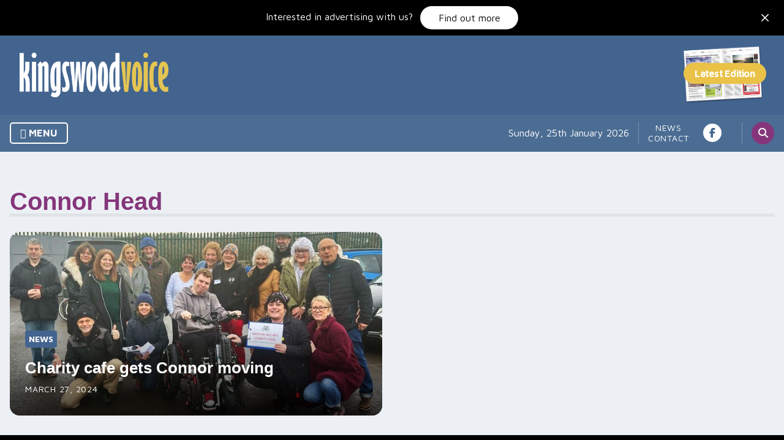

--- FILE ---
content_type: text/html; charset=UTF-8
request_url: https://kingswoodvoice.co.uk/tag/connor-head/
body_size: 9270
content:
<!doctype html>
<html lang="en-GB">
	<head>
		<meta charset="UTF-8">
		<meta name="viewport" content="width=device-width, initial-scale=1">


		<link rel="preconnect" href="https://fonts.googleapis.com">
		<link rel="preconnect" href="https://fonts.gstatic.com" crossorigin>
		<link href="https://fonts.googleapis.com/css2?family=Maven+Pro:wght@400;700;900&display=swap" rel="stylesheet">

		

        <meta name='robots' content='index, follow, max-image-preview:large, max-snippet:-1, max-video-preview:-1' />

	<!-- This site is optimized with the Yoast SEO plugin v26.7 - https://yoast.com/wordpress/plugins/seo/ -->
	<title>Connor Head Archives - Kingswood Voice</title>
	<link rel="canonical" href="https://kingswoodvoice.co.uk/tag/connor-head/" />
	<meta property="og:locale" content="en_GB" />
	<meta property="og:type" content="article" />
	<meta property="og:title" content="Connor Head Archives - Kingswood Voice" />
	<meta property="og:url" content="https://kingswoodvoice.co.uk/tag/connor-head/" />
	<meta property="og:site_name" content="Kingswood Voice" />
	<meta name="twitter:card" content="summary_large_image" />
	<script type="application/ld+json" class="yoast-schema-graph">{"@context":"https://schema.org","@graph":[{"@type":"CollectionPage","@id":"https://kingswoodvoice.co.uk/tag/connor-head/","url":"https://kingswoodvoice.co.uk/tag/connor-head/","name":"Connor Head Archives - Kingswood Voice","isPartOf":{"@id":"https://kingswoodvoice.co.uk/#website"},"primaryImageOfPage":{"@id":"https://kingswoodvoice.co.uk/tag/connor-head/#primaryimage"},"image":{"@id":"https://kingswoodvoice.co.uk/tag/connor-head/#primaryimage"},"thumbnailUrl":"https://kingswoodvoice.co.uk/wp-content/uploads/sites/14/2024/03/Charity_cafe.jpg","breadcrumb":{"@id":"https://kingswoodvoice.co.uk/tag/connor-head/#breadcrumb"},"inLanguage":"en-GB"},{"@type":"ImageObject","inLanguage":"en-GB","@id":"https://kingswoodvoice.co.uk/tag/connor-head/#primaryimage","url":"https://kingswoodvoice.co.uk/wp-content/uploads/sites/14/2024/03/Charity_cafe.jpg","contentUrl":"https://kingswoodvoice.co.uk/wp-content/uploads/sites/14/2024/03/Charity_cafe.jpg","width":1901,"height":1424,"caption":"Connor Head picks up his new electric wheelchair from volunteers at the Barton Hill RFC Charity Cafe"},{"@type":"BreadcrumbList","@id":"https://kingswoodvoice.co.uk/tag/connor-head/#breadcrumb","itemListElement":[{"@type":"ListItem","position":1,"name":"Home","item":"https://kingswoodvoice.co.uk/"},{"@type":"ListItem","position":2,"name":"Connor Head"}]},{"@type":"WebSite","@id":"https://kingswoodvoice.co.uk/#website","url":"https://kingswoodvoice.co.uk/","name":"Kingswood Voice","description":"Your Local Voice Magazine for the Kingswood area","publisher":{"@id":"https://kingswoodvoice.co.uk/#organization"},"potentialAction":[{"@type":"SearchAction","target":{"@type":"EntryPoint","urlTemplate":"https://kingswoodvoice.co.uk/?s={search_term_string}"},"query-input":{"@type":"PropertyValueSpecification","valueRequired":true,"valueName":"search_term_string"}}],"inLanguage":"en-GB"},{"@type":"Organization","@id":"https://kingswoodvoice.co.uk/#organization","name":"Kingswood Voice","url":"https://kingswoodvoice.co.uk/","logo":{"@type":"ImageObject","inLanguage":"en-GB","@id":"https://kingswoodvoice.co.uk/#/schema/logo/image/","url":"https://kingswoodvoice.co.uk/wp-content/uploads/sites/14/2023/06/KWV_Logo_Whitev2.png","contentUrl":"https://kingswoodvoice.co.uk/wp-content/uploads/sites/14/2023/06/KWV_Logo_Whitev2.png","width":1572,"height":475,"caption":"Kingswood Voice"},"image":{"@id":"https://kingswoodvoice.co.uk/#/schema/logo/image/"}}]}</script>
	<!-- / Yoast SEO plugin. -->


<link rel='dns-prefetch' href='//ajax.googleapis.com' />
<link rel='dns-prefetch' href='//www.googletagmanager.com' />
<link rel="alternate" type="application/rss+xml" title="Kingswood Voice &raquo; Feed" href="https://kingswoodvoice.co.uk/feed/" />
<link rel="alternate" type="application/rss+xml" title="Kingswood Voice &raquo; Comments Feed" href="https://kingswoodvoice.co.uk/comments/feed/" />
<link rel="alternate" type="application/rss+xml" title="Kingswood Voice &raquo; Connor Head Tag Feed" href="https://kingswoodvoice.co.uk/tag/connor-head/feed/" />
<!-- kingswoodvoice.co.uk is managing ads with Advanced Ads 2.0.16 – https://wpadvancedads.com/ --><script id="kings-ready">
			window.advanced_ads_ready=function(e,a){a=a||"complete";var d=function(e){return"interactive"===a?"loading"!==e:"complete"===e};d(document.readyState)?e():document.addEventListener("readystatechange",(function(a){d(a.target.readyState)&&e()}),{once:"interactive"===a})},window.advanced_ads_ready_queue=window.advanced_ads_ready_queue||[];		</script>
		<style id='wp-img-auto-sizes-contain-inline-css' type='text/css'>
img:is([sizes=auto i],[sizes^="auto," i]){contain-intrinsic-size:3000px 1500px}
/*# sourceURL=wp-img-auto-sizes-contain-inline-css */
</style>

<link rel='stylesheet' id='dashicons-css' href='https://kingswoodvoice.co.uk/wp-includes/css/dashicons.min.css?ver=6.9' type='text/css' media='all' />
<link rel='stylesheet' id='post-views-counter-frontend-css' href='https://kingswoodvoice.co.uk/wp-content/plugins/post-views-counter/css/frontend.css?ver=1.7.0' type='text/css' media='all' />
<style id='wp-emoji-styles-inline-css' type='text/css'>

	img.wp-smiley, img.emoji {
		display: inline !important;
		border: none !important;
		box-shadow: none !important;
		height: 1em !important;
		width: 1em !important;
		margin: 0 0.07em !important;
		vertical-align: -0.1em !important;
		background: none !important;
		padding: 0 !important;
	}
/*# sourceURL=wp-emoji-styles-inline-css */
</style>
<link rel='stylesheet' id='wp-block-library-css' href='https://kingswoodvoice.co.uk/wp-includes/css/dist/block-library/style.min.css?ver=6.9' type='text/css' media='all' />
<style id='global-styles-inline-css' type='text/css'>
:root{--wp--preset--aspect-ratio--square: 1;--wp--preset--aspect-ratio--4-3: 4/3;--wp--preset--aspect-ratio--3-4: 3/4;--wp--preset--aspect-ratio--3-2: 3/2;--wp--preset--aspect-ratio--2-3: 2/3;--wp--preset--aspect-ratio--16-9: 16/9;--wp--preset--aspect-ratio--9-16: 9/16;--wp--preset--color--black: #000000;--wp--preset--color--cyan-bluish-gray: #abb8c3;--wp--preset--color--white: #ffffff;--wp--preset--color--pale-pink: #f78da7;--wp--preset--color--vivid-red: #cf2e2e;--wp--preset--color--luminous-vivid-orange: #ff6900;--wp--preset--color--luminous-vivid-amber: #fcb900;--wp--preset--color--light-green-cyan: #7bdcb5;--wp--preset--color--vivid-green-cyan: #00d084;--wp--preset--color--pale-cyan-blue: #8ed1fc;--wp--preset--color--vivid-cyan-blue: #0693e3;--wp--preset--color--vivid-purple: #9b51e0;--wp--preset--color--primary: #42648f;--wp--preset--color--secondary: #e6543d;--wp--preset--color--tertiary: #03cea4;--wp--preset--color--quaternary: #85367b;--wp--preset--color--quinary: #eac435;--wp--preset--color--grey: #FAFAFA;--wp--preset--gradient--vivid-cyan-blue-to-vivid-purple: linear-gradient(135deg,rgb(6,147,227) 0%,rgb(155,81,224) 100%);--wp--preset--gradient--light-green-cyan-to-vivid-green-cyan: linear-gradient(135deg,rgb(122,220,180) 0%,rgb(0,208,130) 100%);--wp--preset--gradient--luminous-vivid-amber-to-luminous-vivid-orange: linear-gradient(135deg,rgb(252,185,0) 0%,rgb(255,105,0) 100%);--wp--preset--gradient--luminous-vivid-orange-to-vivid-red: linear-gradient(135deg,rgb(255,105,0) 0%,rgb(207,46,46) 100%);--wp--preset--gradient--very-light-gray-to-cyan-bluish-gray: linear-gradient(135deg,rgb(238,238,238) 0%,rgb(169,184,195) 100%);--wp--preset--gradient--cool-to-warm-spectrum: linear-gradient(135deg,rgb(74,234,220) 0%,rgb(151,120,209) 20%,rgb(207,42,186) 40%,rgb(238,44,130) 60%,rgb(251,105,98) 80%,rgb(254,248,76) 100%);--wp--preset--gradient--blush-light-purple: linear-gradient(135deg,rgb(255,206,236) 0%,rgb(152,150,240) 100%);--wp--preset--gradient--blush-bordeaux: linear-gradient(135deg,rgb(254,205,165) 0%,rgb(254,45,45) 50%,rgb(107,0,62) 100%);--wp--preset--gradient--luminous-dusk: linear-gradient(135deg,rgb(255,203,112) 0%,rgb(199,81,192) 50%,rgb(65,88,208) 100%);--wp--preset--gradient--pale-ocean: linear-gradient(135deg,rgb(255,245,203) 0%,rgb(182,227,212) 50%,rgb(51,167,181) 100%);--wp--preset--gradient--electric-grass: linear-gradient(135deg,rgb(202,248,128) 0%,rgb(113,206,126) 100%);--wp--preset--gradient--midnight: linear-gradient(135deg,rgb(2,3,129) 0%,rgb(40,116,252) 100%);--wp--preset--font-size--small: 13px;--wp--preset--font-size--medium: clamp(1.0625rem, 0.7rem + 0.4vw, 1.25rem);--wp--preset--font-size--large: clamp(1.125rem, 0.75rem + 0.5vw, 1.375rem);--wp--preset--font-size--x-large: clamp(25.014px, 1.563rem + ((1vw - 3.2px) * 1.327), 42px);--wp--preset--font-size--behemoth: clamp(3rem, 2.2rem + 3vw, 3.5rem);--wp--preset--font-size--gargantuan: clamp(1.75rem, 1.1rem + 1.6vw, 2.25rem);--wp--preset--font-size--colossal: clamp(1.625rem, 1rem + 1.2vw, 2rem);--wp--preset--font-size--gigantic: clamp(1.5rem, 0.95rem + 1vw, 1.875rem);--wp--preset--font-size--jumbo: clamp(1.375rem, 0.9rem + 0.8vw, 1.75rem);--wp--preset--font-size--huge: clamp(1.25rem, 0.85rem + 0.7vw, 1.625rem);--wp--preset--font-size--big: clamp(1.2rem, 0.8rem + 0.6vw, 1.5rem);--wp--preset--font-size--normal: clamp(14px, 0.875rem + ((1vw - 3.2px) * 0.156), 16px);--wp--preset--font-size--tiny: 14px;--wp--preset--font-size--min: 12px;--wp--preset--font-family--system-sans-serif: Inter, sans-serif;--wp--preset--spacing--20: 0.44rem;--wp--preset--spacing--30: 0.67rem;--wp--preset--spacing--40: 1rem;--wp--preset--spacing--50: 1.5rem;--wp--preset--spacing--60: 2.25rem;--wp--preset--spacing--70: 3.38rem;--wp--preset--spacing--80: 5.06rem;--wp--preset--spacing--tiny: 8px;--wp--preset--spacing--small: 16px;--wp--preset--spacing--medium: clamp(24px, calc(1.5rem + ((1vw - 7.68px) * 1.5625)), 32px);--wp--preset--spacing--large: clamp(32px, calc(2rem + ((1vw - 7.68px) * 3.125)), 48px);--wp--preset--spacing--x-large: clamp(32px, calc(2rem + ((1vw - 7.68px) * 6.25)), 64px);--wp--preset--spacing--xx-large: clamp(32px, calc(2rem + ((1vw - 7.68px) * 9.375)), 80px);--wp--preset--spacing--xxx-large: clamp(48px, calc(3rem + ((1vw - 7.68px) * 9.375)), 96px);--wp--preset--shadow--natural: 6px 6px 9px rgba(0, 0, 0, 0.2);--wp--preset--shadow--deep: 0 10px 20px rgba(0,0,0,0.15);--wp--preset--shadow--sharp: 0 2px 4px rgba(0,0,0,0.2);--wp--preset--shadow--outlined: 6px 6px 0px -3px rgb(255, 255, 255), 6px 6px rgb(0, 0, 0);--wp--preset--shadow--crisp: 6px 6px 0px rgb(0, 0, 0);--wp--preset--shadow--subtle: 0px 0px 8px rgba(0,0,0,0.1);--wp--preset--shadow--normal: 0 0 5px rgba(0,0,0,0.1);--wp--custom--border--radius--small: 8px;--wp--custom--border--radius--medium: 12px;--wp--custom--border--radius--large: 25px;--wp--custom--color--neutral--50: #FAFAFA;--wp--custom--color--neutral--100: #F5F5F5;--wp--custom--color--neutral--200: #EEEEEE;--wp--custom--color--neutral--300: #E0E0E0;--wp--custom--color--neutral--400: #BDBDBD;--wp--custom--color--neutral--500: #9E9E9E;--wp--custom--color--neutral--600: #757575;--wp--custom--color--neutral--700: #616161;--wp--custom--color--neutral--800: #424242;--wp--custom--color--neutral--900: #212121;--wp--custom--layout--small-content: 1000px;--wp--custom--layout--content: 1400px;--wp--custom--layout--wide: 1600px;--wp--custom--layout--sidebar: 450px;--wp--custom--line-height--tiny: 1.1;--wp--custom--line-height--small: 1.2;--wp--custom--line-height--medium: 1.4;--wp--custom--line-height--normal: 1.6;}:root { --wp--style--global--content-size: var(--wp--custom--layout--content);--wp--style--global--wide-size: var(--wp--custom--layout--wide); }:where(body) { margin: 0; }.wp-site-blocks > .alignleft { float: left; margin-right: 2em; }.wp-site-blocks > .alignright { float: right; margin-left: 2em; }.wp-site-blocks > .aligncenter { justify-content: center; margin-left: auto; margin-right: auto; }:where(.wp-site-blocks) > * { margin-block-start: var(--wp--preset--spacing--medium); margin-block-end: 0; }:where(.wp-site-blocks) > :first-child { margin-block-start: 0; }:where(.wp-site-blocks) > :last-child { margin-block-end: 0; }:root { --wp--style--block-gap: var(--wp--preset--spacing--medium); }:root :where(.is-layout-flow) > :first-child{margin-block-start: 0;}:root :where(.is-layout-flow) > :last-child{margin-block-end: 0;}:root :where(.is-layout-flow) > *{margin-block-start: var(--wp--preset--spacing--medium);margin-block-end: 0;}:root :where(.is-layout-constrained) > :first-child{margin-block-start: 0;}:root :where(.is-layout-constrained) > :last-child{margin-block-end: 0;}:root :where(.is-layout-constrained) > *{margin-block-start: var(--wp--preset--spacing--medium);margin-block-end: 0;}:root :where(.is-layout-flex){gap: var(--wp--preset--spacing--medium);}:root :where(.is-layout-grid){gap: var(--wp--preset--spacing--medium);}.is-layout-flow > .alignleft{float: left;margin-inline-start: 0;margin-inline-end: 2em;}.is-layout-flow > .alignright{float: right;margin-inline-start: 2em;margin-inline-end: 0;}.is-layout-flow > .aligncenter{margin-left: auto !important;margin-right: auto !important;}.is-layout-constrained > .alignleft{float: left;margin-inline-start: 0;margin-inline-end: 2em;}.is-layout-constrained > .alignright{float: right;margin-inline-start: 2em;margin-inline-end: 0;}.is-layout-constrained > .aligncenter{margin-left: auto !important;margin-right: auto !important;}.is-layout-constrained > :where(:not(.alignleft):not(.alignright):not(.alignfull)){max-width: var(--wp--style--global--content-size);margin-left: auto !important;margin-right: auto !important;}.is-layout-constrained > .alignwide{max-width: var(--wp--style--global--wide-size);}body .is-layout-flex{display: flex;}.is-layout-flex{flex-wrap: wrap;align-items: center;}.is-layout-flex > :is(*, div){margin: 0;}body .is-layout-grid{display: grid;}.is-layout-grid > :is(*, div){margin: 0;}body{background-color: #FFF;color: var(--wp--custom--color--neutral-900);font-family: var(--wp--preset--font-family--system-sans-serif);font-size: var(--wp--preset--font-size--normal);font-weight: 400;line-height: var(--wp--custom--line-height--medium);padding-top: 0px;padding-right: 0px;padding-bottom: 0px;padding-left: 0px;}a:where(:not(.wp-element-button)){color: var(--wp--custom--color--link);text-decoration: none;}:root :where(a:where(:not(.wp-element-button)):hover){color: var(--wp--custom--color--link);text-decoration: underline;}h1, h2, h3, h4, h5, h6{font-family: var(--wp--preset--font-family--system-sans-serif);font-weight: 600;line-height: var(--wp--custom--line-height--tiny);}h1{font-size: var(--wp--preset--font-size--colossal);}h2{font-size: var(--wp--preset--font-size--gigantic);}h3{font-size: var(--wp--preset--font-size--huge);}h4{font-size: var(--wp--preset--font-size--big);}h5{font-size: var(--wp--preset--font-size--large);}h6{font-size: var(--wp--preset--font-size--medium);}:root :where(.wp-element-button, .wp-block-button__link){background-color: var(--wp--preset--color--primary);border-radius: var(--wp--custom--border--radius--large) 0 var(--wp--custom--border--radius--large) var(--wp--custom--border--radius--large);border-width: 0px;color: var(--wp--preset--color--white);font-family: inherit;font-size: inherit;font-style: inherit;font-weight: 700;letter-spacing: inherit;line-height: var(--wp--custom--line-height--medium);padding-top: var(--wp--preset--spacing--small);padding-right: var(--wp--preset--spacing--medium);padding-bottom: var(--wp--preset--spacing--small);padding-left: var(--wp--preset--spacing--medium);text-decoration: none;text-transform: inherit;}:root :where(.wp-element-button:hover, .wp-block-button__link:hover){background-color: var(--wp--preset--color--secondary);color: var(--wp--preset--color--white);}.has-black-color{color: var(--wp--preset--color--black) !important;}.has-cyan-bluish-gray-color{color: var(--wp--preset--color--cyan-bluish-gray) !important;}.has-white-color{color: var(--wp--preset--color--white) !important;}.has-pale-pink-color{color: var(--wp--preset--color--pale-pink) !important;}.has-vivid-red-color{color: var(--wp--preset--color--vivid-red) !important;}.has-luminous-vivid-orange-color{color: var(--wp--preset--color--luminous-vivid-orange) !important;}.has-luminous-vivid-amber-color{color: var(--wp--preset--color--luminous-vivid-amber) !important;}.has-light-green-cyan-color{color: var(--wp--preset--color--light-green-cyan) !important;}.has-vivid-green-cyan-color{color: var(--wp--preset--color--vivid-green-cyan) !important;}.has-pale-cyan-blue-color{color: var(--wp--preset--color--pale-cyan-blue) !important;}.has-vivid-cyan-blue-color{color: var(--wp--preset--color--vivid-cyan-blue) !important;}.has-vivid-purple-color{color: var(--wp--preset--color--vivid-purple) !important;}.has-primary-color{color: var(--wp--preset--color--primary) !important;}.has-secondary-color{color: var(--wp--preset--color--secondary) !important;}.has-tertiary-color{color: var(--wp--preset--color--tertiary) !important;}.has-quaternary-color{color: var(--wp--preset--color--quaternary) !important;}.has-quinary-color{color: var(--wp--preset--color--quinary) !important;}.has-grey-color{color: var(--wp--preset--color--grey) !important;}.has-black-background-color{background-color: var(--wp--preset--color--black) !important;}.has-cyan-bluish-gray-background-color{background-color: var(--wp--preset--color--cyan-bluish-gray) !important;}.has-white-background-color{background-color: var(--wp--preset--color--white) !important;}.has-pale-pink-background-color{background-color: var(--wp--preset--color--pale-pink) !important;}.has-vivid-red-background-color{background-color: var(--wp--preset--color--vivid-red) !important;}.has-luminous-vivid-orange-background-color{background-color: var(--wp--preset--color--luminous-vivid-orange) !important;}.has-luminous-vivid-amber-background-color{background-color: var(--wp--preset--color--luminous-vivid-amber) !important;}.has-light-green-cyan-background-color{background-color: var(--wp--preset--color--light-green-cyan) !important;}.has-vivid-green-cyan-background-color{background-color: var(--wp--preset--color--vivid-green-cyan) !important;}.has-pale-cyan-blue-background-color{background-color: var(--wp--preset--color--pale-cyan-blue) !important;}.has-vivid-cyan-blue-background-color{background-color: var(--wp--preset--color--vivid-cyan-blue) !important;}.has-vivid-purple-background-color{background-color: var(--wp--preset--color--vivid-purple) !important;}.has-primary-background-color{background-color: var(--wp--preset--color--primary) !important;}.has-secondary-background-color{background-color: var(--wp--preset--color--secondary) !important;}.has-tertiary-background-color{background-color: var(--wp--preset--color--tertiary) !important;}.has-quaternary-background-color{background-color: var(--wp--preset--color--quaternary) !important;}.has-quinary-background-color{background-color: var(--wp--preset--color--quinary) !important;}.has-grey-background-color{background-color: var(--wp--preset--color--grey) !important;}.has-black-border-color{border-color: var(--wp--preset--color--black) !important;}.has-cyan-bluish-gray-border-color{border-color: var(--wp--preset--color--cyan-bluish-gray) !important;}.has-white-border-color{border-color: var(--wp--preset--color--white) !important;}.has-pale-pink-border-color{border-color: var(--wp--preset--color--pale-pink) !important;}.has-vivid-red-border-color{border-color: var(--wp--preset--color--vivid-red) !important;}.has-luminous-vivid-orange-border-color{border-color: var(--wp--preset--color--luminous-vivid-orange) !important;}.has-luminous-vivid-amber-border-color{border-color: var(--wp--preset--color--luminous-vivid-amber) !important;}.has-light-green-cyan-border-color{border-color: var(--wp--preset--color--light-green-cyan) !important;}.has-vivid-green-cyan-border-color{border-color: var(--wp--preset--color--vivid-green-cyan) !important;}.has-pale-cyan-blue-border-color{border-color: var(--wp--preset--color--pale-cyan-blue) !important;}.has-vivid-cyan-blue-border-color{border-color: var(--wp--preset--color--vivid-cyan-blue) !important;}.has-vivid-purple-border-color{border-color: var(--wp--preset--color--vivid-purple) !important;}.has-primary-border-color{border-color: var(--wp--preset--color--primary) !important;}.has-secondary-border-color{border-color: var(--wp--preset--color--secondary) !important;}.has-tertiary-border-color{border-color: var(--wp--preset--color--tertiary) !important;}.has-quaternary-border-color{border-color: var(--wp--preset--color--quaternary) !important;}.has-quinary-border-color{border-color: var(--wp--preset--color--quinary) !important;}.has-grey-border-color{border-color: var(--wp--preset--color--grey) !important;}.has-vivid-cyan-blue-to-vivid-purple-gradient-background{background: var(--wp--preset--gradient--vivid-cyan-blue-to-vivid-purple) !important;}.has-light-green-cyan-to-vivid-green-cyan-gradient-background{background: var(--wp--preset--gradient--light-green-cyan-to-vivid-green-cyan) !important;}.has-luminous-vivid-amber-to-luminous-vivid-orange-gradient-background{background: var(--wp--preset--gradient--luminous-vivid-amber-to-luminous-vivid-orange) !important;}.has-luminous-vivid-orange-to-vivid-red-gradient-background{background: var(--wp--preset--gradient--luminous-vivid-orange-to-vivid-red) !important;}.has-very-light-gray-to-cyan-bluish-gray-gradient-background{background: var(--wp--preset--gradient--very-light-gray-to-cyan-bluish-gray) !important;}.has-cool-to-warm-spectrum-gradient-background{background: var(--wp--preset--gradient--cool-to-warm-spectrum) !important;}.has-blush-light-purple-gradient-background{background: var(--wp--preset--gradient--blush-light-purple) !important;}.has-blush-bordeaux-gradient-background{background: var(--wp--preset--gradient--blush-bordeaux) !important;}.has-luminous-dusk-gradient-background{background: var(--wp--preset--gradient--luminous-dusk) !important;}.has-pale-ocean-gradient-background{background: var(--wp--preset--gradient--pale-ocean) !important;}.has-electric-grass-gradient-background{background: var(--wp--preset--gradient--electric-grass) !important;}.has-midnight-gradient-background{background: var(--wp--preset--gradient--midnight) !important;}.has-small-font-size{font-size: var(--wp--preset--font-size--small) !important;}.has-medium-font-size{font-size: var(--wp--preset--font-size--medium) !important;}.has-large-font-size{font-size: var(--wp--preset--font-size--large) !important;}.has-x-large-font-size{font-size: var(--wp--preset--font-size--x-large) !important;}.has-behemoth-font-size{font-size: var(--wp--preset--font-size--behemoth) !important;}.has-gargantuan-font-size{font-size: var(--wp--preset--font-size--gargantuan) !important;}.has-colossal-font-size{font-size: var(--wp--preset--font-size--colossal) !important;}.has-gigantic-font-size{font-size: var(--wp--preset--font-size--gigantic) !important;}.has-jumbo-font-size{font-size: var(--wp--preset--font-size--jumbo) !important;}.has-huge-font-size{font-size: var(--wp--preset--font-size--huge) !important;}.has-big-font-size{font-size: var(--wp--preset--font-size--big) !important;}.has-normal-font-size{font-size: var(--wp--preset--font-size--normal) !important;}.has-tiny-font-size{font-size: var(--wp--preset--font-size--tiny) !important;}.has-min-font-size{font-size: var(--wp--preset--font-size--min) !important;}.has-system-sans-serif-font-family{font-family: var(--wp--preset--font-family--system-sans-serif) !important;}
/*# sourceURL=global-styles-inline-css */
</style>

<link rel='stylesheet' id='voice-style-css' href='https://kingswoodvoice.co.uk/wp-content/themes/voice/style.css?ver=1.0.0' type='text/css' media='all' />
<script src="https://ajax.googleapis.com/ajax/libs/jquery/3.7.1/jquery.min.js" id="jquery-js"></script>
<link rel="https://api.w.org/" href="https://kingswoodvoice.co.uk/wp-json/" /><link rel="alternate" title="JSON" type="application/json" href="https://kingswoodvoice.co.uk/wp-json/wp/v2/tags/198" /><link rel="EditURI" type="application/rsd+xml" title="RSD" href="https://kingswoodvoice.co.uk/xmlrpc.php?rsd" />
<meta name="generator" content="WordPress 6.9" />
<meta name="generator" content="Site Kit by Google 1.170.0" /><!-- theme.json exists: yes --><script  async src="https://pagead2.googlesyndication.com/pagead/js/adsbygoogle.js?client=ca-pub-2012345321250063" crossorigin="anonymous"></script><style id="uagb-style-conditional-extension">@media (min-width: 1025px){body .uag-hide-desktop.uagb-google-map__wrap,body .uag-hide-desktop{display:none !important}}@media (min-width: 768px) and (max-width: 1024px){body .uag-hide-tab.uagb-google-map__wrap,body .uag-hide-tab{display:none !important}}@media (max-width: 767px){body .uag-hide-mob.uagb-google-map__wrap,body .uag-hide-mob{display:none !important}}</style><style id="uagb-style-frontend-198">.uag-blocks-common-selector{z-index:var(--z-index-desktop) !important}@media (max-width: 976px){.uag-blocks-common-selector{z-index:var(--z-index-tablet) !important}}@media (max-width: 767px){.uag-blocks-common-selector{z-index:var(--z-index-mobile) !important}}
</style>
	</head>

<body class="archive tag tag-connor-head tag-198 wp-custom-logo wp-theme-voice hfeed aa-prefix-kings-">
		<div id="page" class="site">
		<a class="skip-link screen-reader-text" href="#primary">Skip to content</a>
		<div id="advertise" class="has-black-background-color alignCenter has-white-color">
			<p class="no-margin has-white-color">Interested in advertising with us?<a class="white button smlMarLeft sml" href="https://localvoicenetwork.co.uk/advertise-with-us/">Find out more</a>
						
			<button>
			<svg xmlns="http://www.w3.org/2000/svg" width="24" height="24" viewBox="0 0 24 24"><title>close</title><g fill="none"><path stroke="#ffffff" stroke-linecap="round" stroke-linejoin="round" stroke-width="1.5" d="M17.25 6.75l-10.5 10.5"></path><path stroke="#ffffff" stroke-linecap="round" stroke-linejoin="round" stroke-width="1.5" d="M6.75 6.75l10.5 10.5"></path></g></svg>
			</button>				
			
			</p>
			</div>
			<header id="top" class="site-header">
				<div class="container lrg padLeft padRight">

					<div class="flex">

						<div id="logo">
							<a href="https://kingswoodvoice.co.uk/" class="custom-logo-link" rel="home"><img width="1572" height="475" src="https://kingswoodvoice.co.uk/wp-content/uploads/sites/14/2023/06/KWV_Logo_Whitev2.png" class="custom-logo" alt="Kingswood Voice" decoding="async" fetchpriority="high" srcset="https://kingswoodvoice.co.uk/wp-content/uploads/sites/14/2023/06/KWV_Logo_Whitev2.png 1572w, https://kingswoodvoice.co.uk/wp-content/uploads/sites/14/2023/06/KWV_Logo_Whitev2-300x91.png 300w, https://kingswoodvoice.co.uk/wp-content/uploads/sites/14/2023/06/KWV_Logo_Whitev2-1024x309.png 1024w, https://kingswoodvoice.co.uk/wp-content/uploads/sites/14/2023/06/KWV_Logo_Whitev2-768x232.png 768w, https://kingswoodvoice.co.uk/wp-content/uploads/sites/14/2023/06/KWV_Logo_Whitev2-1536x464.png 1536w" sizes="(max-width: 1572px) 100vw, 1572px" /></a>						</div>
												<div id="header-actions">
							<!--<a href="" class="yellow button"><i class="fas fa-shop"></i> Visit the marketplace <i class="fa-solid fa-arrow-right"></i></a>-->
						
							<a href="https://kingswoodvoice.co.uk/archive/" class="publication">
								<img src="https://localvoicenetwork.co.uk/wp-content/uploads/2022/08/magazine.png">
							</a>

						</div>
						
					</div>

					<div id="nav-container">
						<nav id="category-navigation" class="main-navigation">
							<button class="menu-toggle" aria-controls="categories-menu" aria-expanded="false">
								Menu							</button>
							<div class="menu-categories-container"><ul id="categories-menu" class="menu"><li id="menu-item-113" class="menu-item menu-item-type-post_type menu-item-object-page menu-item-home menu-item-113"><a href="https://kingswoodvoice.co.uk/">Home</a></li>
<li id="menu-item-152" class="menu-item menu-item-type-post_type menu-item-object-page current_page_parent menu-item-has-children menu-item-152"><a href="https://kingswoodvoice.co.uk/news/">News</a>
<ul class="sub-menu">
	<li id="menu-item-115" class="menu-item menu-item-type-taxonomy menu-item-object-category menu-item-115"><a href="https://kingswoodvoice.co.uk/category/crime/">Crime</a></li>
	<li id="menu-item-116" class="menu-item menu-item-type-taxonomy menu-item-object-category menu-item-116"><a href="https://kingswoodvoice.co.uk/category/education/">Education</a></li>
	<li id="menu-item-117" class="menu-item menu-item-type-taxonomy menu-item-object-category menu-item-117"><a href="https://kingswoodvoice.co.uk/category/health/">Health</a></li>
	<li id="menu-item-118" class="menu-item menu-item-type-taxonomy menu-item-object-category menu-item-118"><a href="https://kingswoodvoice.co.uk/category/local-business/">Local Business</a></li>
	<li id="menu-item-119" class="menu-item menu-item-type-taxonomy menu-item-object-category menu-item-119"><a href="https://kingswoodvoice.co.uk/category/local-events/">Local Events</a></li>
	<li id="menu-item-120" class="menu-item menu-item-type-taxonomy menu-item-object-category menu-item-120"><a href="https://kingswoodvoice.co.uk/category/local-people/">Local People</a></li>
	<li id="menu-item-121" class="menu-item menu-item-type-taxonomy menu-item-object-category menu-item-121"><a href="https://kingswoodvoice.co.uk/category/politics/">Politics</a></li>
	<li id="menu-item-273" class="menu-item menu-item-type-taxonomy menu-item-object-category menu-item-273"><a href="https://kingswoodvoice.co.uk/category/transport/">Transport</a></li>
	<li id="menu-item-122" class="menu-item menu-item-type-taxonomy menu-item-object-category menu-item-122"><a href="https://kingswoodvoice.co.uk/category/social/">Social</a></li>
</ul>
</li>
<li id="menu-item-123" class="menu-item menu-item-type-taxonomy menu-item-object-category menu-item-123"><a href="https://kingswoodvoice.co.uk/category/opinion/">Opinion</a></li>
<li id="menu-item-124" class="menu-item menu-item-type-taxonomy menu-item-object-category menu-item-124"><a href="https://kingswoodvoice.co.uk/category/sports/">Sports</a></li>
<li id="menu-item-358" class="menu-item menu-item-type-custom menu-item-object-custom menu-item-358"><a href="https://marketplace.localvoicenetwork.co.uk/">Marketplace</a></li>
<li id="menu-item-952" class="menu-item menu-item-type-post_type menu-item-object-page menu-item-952"><a href="https://kingswoodvoice.co.uk/archive/">Archive</a></li>
</ul></div>						</nav><!-- #category-navigation -->
						
					<div id="pre">
						<div id="today">
							<p class="no-margin">
								Sunday, 25th January 2026							</p>
						</div>
						<div id="primary-navigation-container" class="flex">
							<nav id="primary-navigation" class="main-navigation">
								<div class="menu-primary-container"><ul id="primary-menu" class="menu"><li id="menu-item-31" class="menu-item menu-item-type-post_type menu-item-object-page current_page_parent menu-item-31"><a href="https://kingswoodvoice.co.uk/news/">News</a></li>
<li id="menu-item-517" class="menu-item menu-item-type-post_type menu-item-object-page menu-item-517"><a href="https://kingswoodvoice.co.uk/contact/">Contact</a></li>
</ul></div>							</nav><!-- #primary-navigation -->

							<div class="social_media">
																<a class='facebook' href='https://www.facebook.com/kingswoodvoice' title='Kingswood Voice Facebook'><i class='fab fa-facebook-f'></i></a>	
							</div>	
						</div>
						<button class="search-toggle" aria-controls="search-toggle" aria-expanded="false"><i class='fas fa-search'></i></button>
					</div>
						
					</div><!-- #nav-container -->
				</div><!-- .container -->
				<form role="search" method="get" class="search-form" action="https://kingswoodvoice.co.uk/">
				<label>
					<span class="screen-reader-text">Search for:</span>
					<input type="search" class="search-field" placeholder="Search &hellip;" value="" name="s" />
				</label>
				<input type="submit" class="search-submit" value="Search" />
			</form> 
			</header><!-- #masthead -->
<main id="primary" class="site-main">
	<section class="lrgPadTop">
		<div class="container lrg padTop padLeft padRight">
		
			<div>
				<h1 class="headline">
					<span class="has-purple-color">Connor Head</span>
				</h1>
			</div>

			
			
			<div class="flex">

			
<article id="post-655" class="item overlay col-2 padBottom">
	<a href="https://kingswoodvoice.co.uk/2024/03/27/charity-cafe-gets-connor-moving/" rel="bookmark">
		<div class="entry-content">
			<div class="thumb-bg layer" style="background-image:url(https://kingswoodvoice.co.uk/wp-content/uploads/sites/14/2024/03/Charity_cafe-800x600.jpg);"></div>
		</div><!-- .entry-content -->
		<header class="entry-header ">
			<div class="cat"><span class="news">News</span></div>
<h4 class="h4 entry-title">Charity cafe gets Connor moving</h4>
			<div class="entry-meta">
				<span class="posted-on"><span><time class="entry-date published" datetime="2024-03-27T12:11:27+00:00">March 27, 2024</time><time class="updated" datetime="2024-03-27T12:11:28+00:00">March 27, 2024</time></span></span>			</div><!-- .entry-meta -->
		</header><!-- .entry-header -->

	</a>
</article>		</div>
	</section>
</main><!-- #main -->


<footer id="colophon" class="site-footer has-black-background-color has-white-color">
	<div class="container lrg lrgPadTop lrgPadBottom bb clear">
		<div class="padLeft padRight">
			<div class="alignCenter">
				<div class="social_media marBottom">
					<a class='facebook' href='https://www.facebook.com/kingswoodvoice' title='Kingswood Voice Facebook'><i class='fab fa-facebook-f'></i></a>	
				</div>		

				<div id="white-logo">
					<a href="https://kingswoodvoice.co.uk/" class="custom-logo-link" rel="home"><img width="1572" height="475" src="https://kingswoodvoice.co.uk/wp-content/uploads/sites/14/2023/06/KWV_Logo_Whitev2.png" class="custom-logo" alt="Kingswood Voice" decoding="async" srcset="https://kingswoodvoice.co.uk/wp-content/uploads/sites/14/2023/06/KWV_Logo_Whitev2.png 1572w, https://kingswoodvoice.co.uk/wp-content/uploads/sites/14/2023/06/KWV_Logo_Whitev2-300x91.png 300w, https://kingswoodvoice.co.uk/wp-content/uploads/sites/14/2023/06/KWV_Logo_Whitev2-1024x309.png 1024w, https://kingswoodvoice.co.uk/wp-content/uploads/sites/14/2023/06/KWV_Logo_Whitev2-768x232.png 768w, https://kingswoodvoice.co.uk/wp-content/uploads/sites/14/2023/06/KWV_Logo_Whitev2-1536x464.png 1536w" sizes="(max-width: 1572px) 100vw, 1572px" /></a>				</div>


				
							


				<div>
					<p class="no-margin">&copy; 2026 Kingswood Voice</p>
					<div class="menu-footer-container"><ul id="footer" class="menu"><li id="menu-item-170" class="menu-item menu-item-type-post_type menu-item-object-page menu-item-170"><a href="https://kingswoodvoice.co.uk/editorial-complaints-procedure/">Editorial Complaints Procedure</a></li>
<li id="menu-item-516" class="menu-item menu-item-type-post_type menu-item-object-page menu-item-516"><a href="https://kingswoodvoice.co.uk/contact/">Contact</a></li>
</ul></div> 
					<a href="https://localvoicenetwork.co.uk/terms-of-use/">Terms of Use</a> | <a href="https://localvoicenetwork.co.uk/cookie-policy">Cookie Policy</a>


				</div>
			</div>
		</div>
	</div>
</footer><!-- #colophon -->
</div><!-- #page -->



<!-- Fonts/Stylesheets -->
<link rel='stylesheet' href='https://kingswoodvoice.co.uk/wp-content/themes/voice/fonts/css/all.min.css' type='text/css' media='all' />



<!-- Scripts -->
<script type='text/javascript' src="https://kingswoodvoice.co.uk/wp-content/themes/voice/js/scripts.js"></script>
<script type="speculationrules">
{"prefetch":[{"source":"document","where":{"and":[{"href_matches":"/*"},{"not":{"href_matches":["/wp-*.php","/wp-admin/*","/wp-content/uploads/sites/14/*","/wp-content/*","/wp-content/plugins/*","/wp-content/themes/voice/*","/*\\?(.+)"]}},{"not":{"selector_matches":"a[rel~=\"nofollow\"]"}},{"not":{"selector_matches":".no-prefetch, .no-prefetch a"}}]},"eagerness":"conservative"}]}
</script>
<script src="https://kingswoodvoice.co.uk/wp-content/themes/voice/js/navigation.js?ver=1.0.0" id="voice-navigation-js"></script>
<script src="https://kingswoodvoice.co.uk/wp-content/plugins/advanced-ads/admin/assets/js/advertisement.js?ver=2.0.16" id="advanced-ads-find-adblocker-js"></script>
<script id="wp-emoji-settings" type="application/json">
{"baseUrl":"https://s.w.org/images/core/emoji/17.0.2/72x72/","ext":".png","svgUrl":"https://s.w.org/images/core/emoji/17.0.2/svg/","svgExt":".svg","source":{"concatemoji":"https://kingswoodvoice.co.uk/wp-includes/js/wp-emoji-release.min.js?ver=6.9"}}
</script>
<script type="module">
/*! This file is auto-generated */
const a=JSON.parse(document.getElementById("wp-emoji-settings").textContent),o=(window._wpemojiSettings=a,"wpEmojiSettingsSupports"),s=["flag","emoji"];function i(e){try{var t={supportTests:e,timestamp:(new Date).valueOf()};sessionStorage.setItem(o,JSON.stringify(t))}catch(e){}}function c(e,t,n){e.clearRect(0,0,e.canvas.width,e.canvas.height),e.fillText(t,0,0);t=new Uint32Array(e.getImageData(0,0,e.canvas.width,e.canvas.height).data);e.clearRect(0,0,e.canvas.width,e.canvas.height),e.fillText(n,0,0);const a=new Uint32Array(e.getImageData(0,0,e.canvas.width,e.canvas.height).data);return t.every((e,t)=>e===a[t])}function p(e,t){e.clearRect(0,0,e.canvas.width,e.canvas.height),e.fillText(t,0,0);var n=e.getImageData(16,16,1,1);for(let e=0;e<n.data.length;e++)if(0!==n.data[e])return!1;return!0}function u(e,t,n,a){switch(t){case"flag":return n(e,"\ud83c\udff3\ufe0f\u200d\u26a7\ufe0f","\ud83c\udff3\ufe0f\u200b\u26a7\ufe0f")?!1:!n(e,"\ud83c\udde8\ud83c\uddf6","\ud83c\udde8\u200b\ud83c\uddf6")&&!n(e,"\ud83c\udff4\udb40\udc67\udb40\udc62\udb40\udc65\udb40\udc6e\udb40\udc67\udb40\udc7f","\ud83c\udff4\u200b\udb40\udc67\u200b\udb40\udc62\u200b\udb40\udc65\u200b\udb40\udc6e\u200b\udb40\udc67\u200b\udb40\udc7f");case"emoji":return!a(e,"\ud83e\u1fac8")}return!1}function f(e,t,n,a){let r;const o=(r="undefined"!=typeof WorkerGlobalScope&&self instanceof WorkerGlobalScope?new OffscreenCanvas(300,150):document.createElement("canvas")).getContext("2d",{willReadFrequently:!0}),s=(o.textBaseline="top",o.font="600 32px Arial",{});return e.forEach(e=>{s[e]=t(o,e,n,a)}),s}function r(e){var t=document.createElement("script");t.src=e,t.defer=!0,document.head.appendChild(t)}a.supports={everything:!0,everythingExceptFlag:!0},new Promise(t=>{let n=function(){try{var e=JSON.parse(sessionStorage.getItem(o));if("object"==typeof e&&"number"==typeof e.timestamp&&(new Date).valueOf()<e.timestamp+604800&&"object"==typeof e.supportTests)return e.supportTests}catch(e){}return null}();if(!n){if("undefined"!=typeof Worker&&"undefined"!=typeof OffscreenCanvas&&"undefined"!=typeof URL&&URL.createObjectURL&&"undefined"!=typeof Blob)try{var e="postMessage("+f.toString()+"("+[JSON.stringify(s),u.toString(),c.toString(),p.toString()].join(",")+"));",a=new Blob([e],{type:"text/javascript"});const r=new Worker(URL.createObjectURL(a),{name:"wpTestEmojiSupports"});return void(r.onmessage=e=>{i(n=e.data),r.terminate(),t(n)})}catch(e){}i(n=f(s,u,c,p))}t(n)}).then(e=>{for(const n in e)a.supports[n]=e[n],a.supports.everything=a.supports.everything&&a.supports[n],"flag"!==n&&(a.supports.everythingExceptFlag=a.supports.everythingExceptFlag&&a.supports[n]);var t;a.supports.everythingExceptFlag=a.supports.everythingExceptFlag&&!a.supports.flag,a.supports.everything||((t=a.source||{}).concatemoji?r(t.concatemoji):t.wpemoji&&t.twemoji&&(r(t.twemoji),r(t.wpemoji)))});
//# sourceURL=https://kingswoodvoice.co.uk/wp-includes/js/wp-emoji-loader.min.js
</script>
<script>!function(){window.advanced_ads_ready_queue=window.advanced_ads_ready_queue||[],advanced_ads_ready_queue.push=window.advanced_ads_ready;for(var d=0,a=advanced_ads_ready_queue.length;d<a;d++)advanced_ads_ready(advanced_ads_ready_queue[d])}();</script>
</body>
</html>



<!-- Page supported by LiteSpeed Cache 7.7 on 2026-01-25 03:13:54 -->

--- FILE ---
content_type: text/html; charset=utf-8
request_url: https://www.google.com/recaptcha/api2/aframe
body_size: 267
content:
<!DOCTYPE HTML><html><head><meta http-equiv="content-type" content="text/html; charset=UTF-8"></head><body><script nonce="DNVM9I-liJbeuKgf_zDlhA">/** Anti-fraud and anti-abuse applications only. See google.com/recaptcha */ try{var clients={'sodar':'https://pagead2.googlesyndication.com/pagead/sodar?'};window.addEventListener("message",function(a){try{if(a.source===window.parent){var b=JSON.parse(a.data);var c=clients[b['id']];if(c){var d=document.createElement('img');d.src=c+b['params']+'&rc='+(localStorage.getItem("rc::a")?sessionStorage.getItem("rc::b"):"");window.document.body.appendChild(d);sessionStorage.setItem("rc::e",parseInt(sessionStorage.getItem("rc::e")||0)+1);localStorage.setItem("rc::h",'1769310836578');}}}catch(b){}});window.parent.postMessage("_grecaptcha_ready", "*");}catch(b){}</script></body></html>